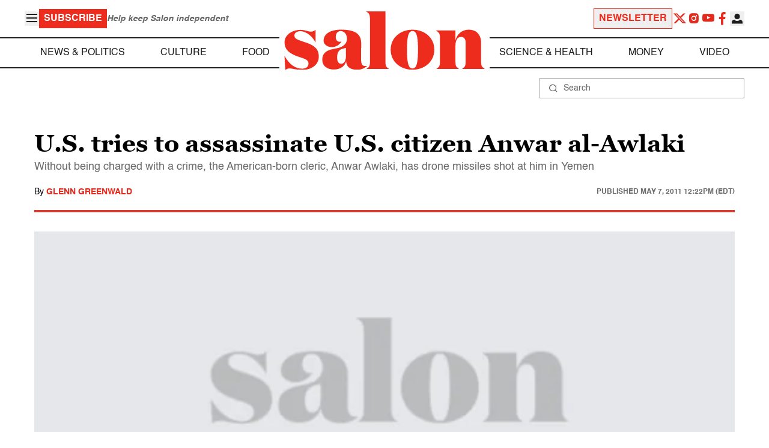

--- FILE ---
content_type: text/html
request_url: https://www.salon.com/2011/05/07/awlaki_4/
body_size: 18312
content:
<!doctype html>
<html lang="en-US">
<head>
    <script>
        const subscriberUser = !!document.cookie.split('; ').find(row => row.startsWith('wordpress_subscriber_user='));
        
        const userDetails = subscriberUser ? JSON.parse(window.localStorage.getItem('userDetails')) : null;
        const darkModeEnabled = userDetails ? userDetails?.userPreferences?.darkMode === true : false;
        const stickyHeaderEnabled = userDetails ? userDetails?.userPreferences?.stickyHeader === true : false;
        const isPremium = userDetails ? userDetails?.accountPlan && userDetails?.accountPlan !== 'free' : false;
    
        if (darkModeEnabled) {
            document.documentElement.classList.add('dark');
        }

        if (isPremium) {
            document.documentElement.classList.add('premium');
        }
    </script>
    <!-- Google Tag Manager -->
    <script>(function(w,d,s,l,i){w[l]=w[l]||[];w[l].push({'gtm.start':
                new Date().getTime(),event:'gtm.js'});var f=d.getElementsByTagName(s)[0],
            j=d.createElement(s),dl=l!='dataLayer'?'&l='+l:'';j.async=true;j.src=
            'https://www.googletagmanager.com/gtm.js?id='+i+dl;f.parentNode.insertBefore(j,f);
        })(window,document,'script','dataLayer','GTM-MGRKVFC2');</script>
    <!-- End Google Tag Manager -->
    <meta charset="UTF-8" />
    <meta http-equiv="X-UA-Compatible" content="IE=edge">
    <meta name="viewport" content="width=device-width, initial-scale=1" />

    <!-- Google Fonts pre-connect 
    <link rel="preconnect" href="https://fonts.googleapis.com">
    <link rel="preconnect" href="https://fonts.gstatic.com" crossorigin> -->

    <!-- Favicons -->
    <link rel="apple-touch-icon" sizes="180x180" href="https://www.salon.com/app/themes/salon/assets/img/apple-touch-icon.png">
    <link rel="icon" type="image/png" sizes="32x32" href="https://www.salon.com/app/themes/salon/assets/img/favicon-32x32.png">
    <link rel="icon" type="image/png" sizes="16x16" href="https://www.salon.com/app/themes/salon/assets/img/favicon-16x16.png">
    <link rel="icon" type="image/png" href="https://www.salon.com/app/themes/salon/favicon.ico">
    <meta name="msapplication-TileColor" content="#000000">
    <meta name="theme-color" content="#ffffff">

    <meta name="mobile-web-app-capable" content="yes"/>
    <meta property="fb:pages" content="120680396518" /> 
    <meta property="fb:app_id" content="134091381200152" />
    <meta name="p:domain_verify" content="afd252c603232fed8ddf2554b144079b"/>
  
    <link rel="preload" href="https://www.salon.com/app/themes/salon/dist/assets/icomoon.woff" as="font" type="font/woff" crossorigin="anonymous">
    <link rel="preload" href="https://www.salon.com/app/themes/salon/dist/assets/Helvetica-Bold-subset.woff2" as="font" type="font/woff2" crossorigin="anonymous">
    <link rel="preload" href="https://www.salon.com/app/themes/salon/dist/assets/Helvetica-subset.woff2" as="font" type="font/woff2" crossorigin="anonymous">
    <link rel="preload" href="https://www.salon.com/app/themes/salon/dist/assets/Helvetica-Oblique-subset.woff2" as="font" type="font/woff2" crossorigin="anonymous">
    <link rel="preload" href="https://www.salon.com/app/themes/salon/dist/assets/Georgia-Bold-subset.woff2" as="font" type="font/woff2" crossorigin="anonymous">
    <link rel="preload" href="https://www.salon.com/app/themes/salon/dist/assets/TimesNewRoman-subset.woff2" as="font" type="font/woff2" crossorigin="anonymous">

    <meta name='robots' content='index, follow, max-image-preview:large, max-snippet:-1, max-video-preview:-1' />

	<!-- This site is optimized with the Yoast SEO Premium plugin v25.3.1 (Yoast SEO v25.3.1) - https://yoast.com/wordpress/plugins/seo/ -->
	<title>U.S. tries to assassinate U.S. citizen Anwar al-Awlaki - Salon.com</title>
	<meta name="description" content="Without being charged with a crime, the American-born cleric, Anwar Awlaki, has drone missiles shot at him in Yemen" />
	<link rel="canonical" href="https://www.salon.com/2011/05/07/awlaki_4/" />
	<meta property="og:locale" content="en_US" />
	<meta property="og:type" content="article" />
	<meta property="og:url" content="https://www.salon.com/2011/05/07/awlaki_4/?utm_source=website&amp;utm_medium=social&amp;utm_campaign=ogshare&amp;utm_content=og" />
	<meta property="og:site_name" content="Salon.com" />
	<meta property="article:publisher" content="120680396518" />
	<meta property="article:published_time" content="2011-05-07T16:22:00+00:00" />
	<meta property="article:modified_time" content="2011-09-25T11:42:45+00:00" />
	
	<meta property="og:image:width" content="1200"/>
	<meta property="og:image:height" content="628"/>
	<meta name="author" content="Glenn Greenwald" />
	<meta name="twitter:card" content="summary_large_image" />
	<meta name="twitter:label1" content="Written by" />
	<meta name="twitter:data1" content="Glenn Greenwald" />
	<meta name="twitter:label2" content="Est. reading time" />
	<meta name="twitter:data2" content="10 minutes" />
	<meta property="article:section" content="All Salon" />
	<meta property="article:section" content="News &amp; Politics" />
	<meta property="article:section" content="Politics" />
	<meta property="article:author" content="Glenn Greenwald" />
	<!-- / Yoast SEO Premium plugin. -->


<link rel='stylesheet' id='global-salon-css' href='https://www.salon.com/app/themes/salon/dist/assets/global.css?ver=1.0.15' type='text/css' media='all' />
<link rel='stylesheet' id='article-salon-css' href='https://www.salon.com/app/themes/salon/dist/assets/article.css?ver=1.0.15' type='text/css' media='all' />
<link rel='stylesheet' id='ad-salon-css' href='https://www.salon.com/app/themes/salon/dist/assets/ad.css?ver=1.0.15' type='text/css' media='all' />

        <script>
            const site_htl_settings = {
                // TODO: See site/classes/functions.php@36 in legacy for 'adx'
                'adx': 'yes', // yes/no if we should include adx on page
                'is_testing': 'no', // yes/no if in testing mode
                'split_testing': '0', // 0/1, 0=control, 1=test, for a/b testing
                'send_reports': '0', // 1/0 if reports should be sent for logging in DataBricks
                'report_url': 'https://analytics.salon.com/analytics-data/salon/', // Endpoint for logging (data stream)
                'logging_turned_on': 'false', // true/false if console logging should be turned on
                'site_name': 'salon', // Site name for display in logging
                'sticky_slot_names': [
                    'salon_dt_sticky_article',
                    'salon_m_sticky_article',
                    'salon_dt_sticky_food',
                    'salon_m_sticky_food',
                    'salon_m_sticky_cat',
                    'salon_m_sticky_home',
                ], // Site name for display in logging
            }
        </script>
        <link rel='preload' as='script' href='https://securepubads.g.doubleclick.net/tag/js/gpt.js'>
        <script async src='https://htlbid.com/v3/salon.com/htlbid.js'></script>
        <!-- Start WKND tag. Deploy at the beginning of document head. -->
        <!-- Tag for Salon | Salon.com (salon.com) -->
        <script>
        if (typeof isPremium === 'undefined' || !isPremium) {
            (function(d) {
                var e = d.createElement('script');
                e.src = d.location.protocol + '//tag.wknd.ai/4847/i.js';
                e.async = true;
                d.getElementsByTagName('head')[0].appendChild(e);
            }(document));
        }
        </script>
        <!-- End WKND tag -->
        <script>
            if (!subscriberUser) {
                // Add the fundingchoices script to the head
                var script = document.createElement('script');
                script.src = 'https://fundingchoicesmessages.google.com/i/pub-2575788690798282?ers=1';
                script.async = true;
                script.nonce = 'ZGji1MGG73JgcFq9PNV6dQ';

                // Add second script to the head
                var script2 = document.createElement('script');
                script2.nonce = 'ZGji1MGG73JgcFq9PNV6dQ';
                script2.innerHTML = '(function() {function signalGooglefcPresent() {if (!window.frames["googlefcPresent"]) {if (document.body) {const iframe = document.createElement("iframe"); iframe.style = "width: 0; height: 0; border: none; z-index: -1000; left: -1000px; top: -1000px;"; iframe.style.display = "none"; iframe.name = "googlefcPresent"; document.body.appendChild(iframe);} else {setTimeout(signalGooglefcPresent, 0);}}}signalGooglefcPresent();})();';

                // Add both scripts to head
                document.head.appendChild(script);
                document.head.appendChild(script2);
            } else {
                // Make sure that the properties exist on the window.
                window.googlefc = window.googlefc || {};
                window.googlefc.ccpa = window.googlefc.ccpa || {}
                window.googlefc.callbackQueue = window.googlefc.callbackQueue || [];

                // To guarantee functionality, this must go before the FC tag on the page.
                googlefc.controlledMessagingFunction = (message) => {
                    message.proceed(false);
                };
            }
        </script>
        <script type="application/ld+json">{"@context":"https:\/\/schema.org","@graph":[{"@type":"Organization","url":"https:\/\/www.salon.com\/","sameAs":["https:\/\/www.facebook.com\/salon","https:\/\/www.instagram.com\/salonofficial","https:\/\/x.com\/salon","https:\/\/www.instagram.com\/salondotcom\/"],"logo":{"@type":"ImageObject","url":"https:\/\/www.salon.com\/app\/themes\/salon\/assets\/img\/salon-logo.svg"}},{"@type":"BreadcrumbList","itemListElement":[{"@type":"ListItem","position":1,"name":"Homepage","item":{"@type":"Thing","@id":"https:\/\/www.salon.com"}},{"@type":"ListItem","position":2,"name":"News &amp; Politics Articles","item":{"@type":"Thing","@id":"https:\/\/www.salon.com\/category\/news-and-politics"}},{"@type":"ListItem","position":3,"name":"Politics Articles","item":{"@type":"Thing","@id":"https:\/\/www.salon.com\/category\/politics"}},{"@type":"ListItem","position":4,"name":"Glenn Greenwald's Articles","item":{"@type":"Thing","@id":"https:\/\/www.salon.com\/writer\/glenn_greenwald"}}]},{"@type":"NewsArticle","headline":"U.S. tries to assassinate U.S. citizen Anwar al-Awlaki","url":"https:\/\/www.salon.com\/2011\/05\/07\/awlaki_4\/","thumbnailUrl":false,"alternativeHeadline":"Without being charged with a crime, the American-born cleric, Anwar Awlaki, has drone missiles shot at him in Yemen","dateCreated":"2011-05-07T16:22:00+00:00","datePublished":"2011-05-07T16:22:00+00:00","dateModified":"2011-09-25T11:42:45+00:00","articleSection":"All Salon, News &amp; Politics, Politics","image":[false,false,false,false],"keywords":"","description":"","author":[{"@type":"Person","name":"Glenn Greenwald","jobTitle":"","description":" Follow Glenn Greenwald on Twitter: <a href=\"http:\/\/twitter.com\/ggreenwald\">@ggreenwald<\/a>.","url":"https:\/\/www.salon.com\/writer\/glenn_greenwald","sameAs":["https:\/\/x.com\/ggreenwald"]}],"publisher":{"@type":"Organization","name":"Salon.com","logo":{"@type":"ImageObject","url":"https:\/\/www.salon.com\/app\/themes\/salon\/assets\/img\/salon-logo.svg"}},"mainEntityOfPage":{"@type":"WebPage","@id":"https:\/\/www.salon.com\/2011\/05\/07\/awlaki_4\/"}}]}</script>

    <!--<script src="https://www.google.com/recaptcha/api.js?render=6LckLQkrAAAAABD30EsnOQxmtgweb-aPZojeUU3v" async defer></script>-->
    <script>
        let siteUrl = 'https://www.salon.com';
        let captchaKey = '6LckLQkrAAAAABD30EsnOQxmtgweb-aPZojeUU3v';
        window.fbAsyncInit = function() {
            FB.init({
                appId      : '134091381200152',
                cookie     : true,
                xfbml      : true,
                version    : 'v21.0'
            });
            FB.AppEvents.logPageView();
        };

        (function(d, s, id){
            var js, fjs = d.getElementsByTagName(s)[0];
            if (d.getElementById(id)) {return;}
            js = d.createElement(s); js.id = id;
            js.src = "https://connect.facebook.net/en_US/sdk.js";
            fjs.parentNode.insertBefore(js, fjs);
        }(document, 'script', 'facebook-jssdk'));
    </script>

      
<!-- Chartbeat -->
<script type="text/javascript">
(function() {
    
    let userType = 'anon';

    if (subscriberUser) {
        
        if (isPremium) {
            userType = 'paid';
        }
        else {
            userType = 'lgdin';
        }
    }

    let path = window.location.pathname;
    var _sf_async_config = window._sf_async_config = (window._sf_async_config || {});
    _sf_async_config.uid = 1614;
    _sf_async_config.domain = 'salon.com'; //CHANGE THIS TO THE ROOT DOMAIN
    _sf_async_config.flickerControl = false;
    _sf_async_config.path = path;
    _sf_async_config.sections = "News & Politics, Politics"; // CHANGE THIS TO YOUR SECTION NAME(s)
    _sf_async_config.authors = "glenn_greenwald"; // CHANGE THIS TO YOUR AUTHOR NAME(s)

    var _cbq = window._cbq = (window._cbq || []);
    _cbq.push(["_acct", userType]);

    function loadChartbeat() {
        var e = document.createElement('script');
        var n = document.getElementsByTagName('script')[0];
        e.type = 'text/javascript';
        e.async = true;
        e.src = '//static.chartbeat.com/js/chartbeat.js';;
        n.parentNode.insertBefore(e, n);
    }
    loadChartbeat();
})();
</script>
<script async src="//static.chartbeat.com/js/chartbeat_mab.js"></script>
    
<script type="text/javascript">
(function() {
    'use strict';

    // 5x5 Cookie Syncing Implementation
    var script = document.createElement('script');
    script.src = 'https://a.usbrowserspeed.com/cs?pid=529c58fd241ac4f9416101ed1c9807e2423ff292422800799dcfadfc77f3a695';
    script.async = true;
    script.type = 'text/javascript';

    // Add error handling
    script.onerror = function() {
        if (window.console && console.warn) {
            console.warn('5x5 cookie sync script failed to load');
        }
    };

    // Append to body when DOM is ready
    if (document.readyState === 'loading') {
        document.addEventListener('DOMContentLoaded', function() {
            document.body.appendChild(script);
        });
    } else {
        document.body.appendChild(script);
    }
})();
</script>

<script type="text/javascript">
    (function() {
        'use strict';

        // SHA-256 Hashing with normalization
        async function hashEmail(email = '') {
            if (!email) return '';

            email = String(email).trim().toLowerCase();

            if (email.endsWith('@gmail.com')) {
                let [username, domain] = email.split('@');
                username = username.replace(/\./g, '');
                const plusIndex = username.indexOf('+');
                if (plusIndex !== -1) {
                    username = username.slice(0, plusIndex);
                }
                email = `${username}@${domain}`;
            }

            const data = new TextEncoder().encode(email);
            const hashBuffer = await crypto.subtle.digest('SHA-256', data);
            return Array.from(new Uint8Array(hashBuffer))
                .map(b => b.toString(16).padStart(2, '0'))
                .join('');
        }

        // Send hash to Aditude wrapper
        function sendToAditude(hash) {
            if (!hash) return;

            window.tude = window.tude || { cmd: [] };
            window.tude.cmd.push(function() {
                try {
                    window.tude.setIdProfile({ e: hash });
                } catch (e) {
                }
            });
        }

        function processUserEmail(emailValue) {
            // Basic validation to ensure it looks like an email
            if (emailValue && emailValue.includes('@') && emailValue.includes('.')) {
                hashEmail(emailValue).then(hash => sendToAditude(hash));
            }
        }

        // --- Input Capture (Forms) ---
        document.addEventListener('DOMContentLoaded', function() {

            /**
             * Helper function to attach event listeners to forms.
             * @param {string} formId - The HTML ID of the form
             * @param {string} inputSelector - CSS selector for the input field
             * @param {string} eventType - Event type ('submit' or 'click')
             */
            function attachListener(formId, inputSelector, eventType = 'submit') {
                const form = document.getElementById(formId);
                if (!form) return; // Exit if form is not on the current page

                // For 'click', attach to the button inside the form. For 'submit', attach to the form itself.
                const trigger = eventType === 'click' ? form.querySelector('button') : form;

                if (trigger) {
                    trigger.addEventListener(eventType, function() {
                        const input = form.querySelector(inputSelector);
                        if (input) processUserEmail(input.value);
                    });
                }
            }

            // Newsletters
            attachListener('subscribe_newsletter', 'input[name="email"]');

            // Newsletter CTA
            attachListener('newsletter-cta-form', '#email');

            // Login
            attachListener('loginForm', 'input[name="username"]', 'click');

            // Signup
            attachListener('signupForm', 'input[name="email"]', 'click');
        });

        // --- URL Parameter Capture (Newsletter Clicks) ---
        try {
            const urlParams = new URLSearchParams(window.location.search);
            const emailFromUrl = urlParams.get('email') || urlParams.get('e') || urlParams.get('utm_email');

            if (emailFromUrl) {
                processUserEmail(emailFromUrl);
            }
        } catch (e) {
        }

        // --- 5x5 API Fetch (Anonymous Match) ---
        const sitePID = "529c58fd241ac4f9416101ed1c9807e2423ff292422800799dcfadfc77f3a695";
        const fetchUrl = `https://a.usbrowserspeed.com/cs?pid=${encodeURIComponent(sitePID)}`;

        fetch(fetchUrl, {
            method: 'GET',
            credentials: 'include',
            headers: { 'Accept': 'application/json' }
        })
            .then(response => {
                const contentType = response.headers.get('Content-Type') || '';
                return contentType.includes('application/json') ? response.json() : null;
            })
            .then(data => {
                // Check if API returned a hash
                if (data && data.sha256_lower_case) {
                    sendToAditude(data.sha256_lower_case);
                }
            })
            .catch(() => {
            });


    })();
</script>

    <script src="https://accounts.google.com/gsi/client" async defer></script>
     <!-- Google Analytics -->
    <script>
        (function(i,s,o,g,r,a,m){i['GoogleAnalyticsObject']=r;i[r]=i[r]||function(){
        (i[r].q=i[r].q||[]).push(arguments)},i[r].l=1*new Date();a=s.createElement(o),
        m=s.getElementsByTagName(o)[0];a.async=1;a.src=g;m.parentNode.insertBefore(a,m)
        })(window,document,'script','https://www.google-analytics.com/analytics.js','ga');
    </script>
    <script>
        ga('create', 'UA-1232497-1', 'auto');
    </script>
    <!-- End Google Analytics -->
</head>
<body class="post-template-default single single-post postid-659955 single-format-standard">
    <script>
        if (stickyHeaderEnabled) {
            document.body.setAttribute('data-fixed', 'true');
        } else {
            document.body.removeAttribute('data-fixed');
        }
    </script>
    <!-- Google Tag Manager (noscript) -->
    <noscript><iframe src="https://www.googletagmanager.com/ns.html?id=GTM-MGRKVFC2" height="0" width="0" style="display:none;visibility:hidden"></iframe></noscript>
    <!-- End Google Tag Manager (noscript) -->
    
    <div class="loader-modal">
    <div></div>
</div>

    <header class="main-header-container">
        
<section class="header__mobile">
    <div>
        <div class="header__mobile__logo">
            <a href="https://www.salon.com" aria-label="To Salon Homepage">
                <img class="-mt-2.5" src="https://www.salon.com/app/themes/salon/assets/img/mobile-logo.svg" width="136" height="40" alt="Salon logo" />
            </a>
        </div>
        <div class="header__mobile__actions">
            <a href="https://www.salon.com/premium?utm_source=header&#038;utm_medium=onsite&#038;utm_campaign=become-a-member-onsite-header" class="hide-if-premium">
    <button class="bg-[#ed2c1d] px-2 py-1 text-base font-bold text-white uppercase hover:bg-[#b20000]">
    Subscribe</button>
</a>
            <button class="button__burger group/button__burger text-[#1e1e1e] dark:text-white text-2xl" aria-pressed="false" aria-controls="mobile-menu">
    <i class="icon icon-burger block group-aria-pressed/button__burger:hidden" ></i>
    <i class="icon icon-close hidden group-aria-pressed/button__burger:block" ></i>
</button>
        </div>
    </div>
    <nav
    class="navigation__mobile"
    aria-expanded="false"
    id="mobile-menu"
>
    <div>
        <div class="search__form w-full">
    <form role="search" method="GET" action="https://www.salon.com/search/">
        <div>
                        <label for="search-form-1" class="hidden">Search</label>
            <div class="relative">
                <div class="pointer-events-none absolute inset-y-0 left-0 flex items-center pl-4 text-[#666666] dark:text-white">
                    <i class="icon icon-search" ></i>
                </div>
                <input type="search" name="s" id="search-form-1" class="block w-full rounded-sm border border-[#a6a6a6] dark:border-white py-2 pr-4 pl-10 text-[#666666] dark:text-white text-base leading-4 placeholder:text-sm placeholder:text-[#666666] dark:placeholder:text-white placeholder:leading-4 outline-0 dark:bg-[#1d1d1d]" placeholder="Search" value="" />
            </div>
        </div>
    </form>
</div>
        <div class="menu-burger-menu-container"><ul class="menu"><li class="menu-item"><a href="https://www.salon.com/category/news-and-politics">News &amp; Politics</a></li>
<li class="menu-item"><a href="https://www.salon.com/category/culture">Culture</a></li>
<li class="menu-item"><a href="https://www.salon.com/category/food">Food</a></li>
<li class="menu-item"><a href="https://www.salon.com/category/science-and-health">Science &amp; Health</a></li>
<li class="menu-item"><a href="https://www.salon.com/category/money">Money</a></li>
<li class="menu-item"><a href="https://www.salon.com/category/life-stories">Life Stories</a></li>
<li class="menu-item"><a href="https://www.salon.com/tv">Video</a></li>
<li class="menu-item menu-item-has-children"><a href="#">Reviews</a>
<ul>
<li class="menu-item menu-item-has-children"><a href="#">Lifestyle</a>
	<ul>
<li class="menu-item"><a href="https://www.salon.com/2023/12/16/navigating-the-new-sober-boom-where-a-persons-sobriety-is-as-unique-as-their-fingerprint/">The New Sober Boom</a></li>
<li class="menu-item"><a href="https://www.salon.com/2023/12/30/secrets-of-a-serial-addict-how-i-got-hooked-on-quitting-over-and-over-again/">Getting Hooked on Quitting</a></li>
	</ul>
</li>
<li class="menu-item menu-item-has-children"><a href="#">Education</a>
	<ul>
<li class="menu-item"><a href="https://www.salon.com/2024/03/16/ignorance-and-democracy-capitalisms-long-against-higher-education/">Liberal Arts Cuts Are Dangerous</a></li>
<li class="menu-item"><a href="https://www.salon.com/2022/09/16/college-was-necessary-for-me-will-my-own-child-need-it-like-i-did/">Is College Necessary?</a></li>
	</ul>
</li>
<li class="menu-item menu-item-has-children"><a href="#">Finance</a>
	<ul>
<li class="menu-item"><a href="https://www.salon.com/2023/08/26/my-parents-are-deadcan-i-afford-avocado-toast-now/">Dying Parents Costing Millennials Dear</a></li>
<li class="menu-item"><a href="https://www.salon.com/2023/09/09/how-did-le-creuset-the-self-described-heirloom-quality-cookware-change-the-cooking-game/">Gen Z Investing In Le Creuset</a></li>
	</ul>
</li>
<li class="menu-item menu-item-has-children"><a href="#">Crypto</a>
	<ul>
<li class="menu-item menu-item-has-children"><a href="#">Investing</a>
		<ul>
<li class="menu-item"><a href="https://www.salon.com/2023/03/23/on-thursdays-we-wear-orange-sec-sues-lindsay-lohan-and-others-over-crypto-money-laundering-scam/">SEC vs Celebrity Crypto Promoters</a></li>
<li class="menu-item"><a href="https://www.salon.com/2022/04/16/impulsive-psychopaths-like-crypto-dark-personality-traits-increase-bitcoin-enthusiasm_partner/">&#8216;Dark&#8217; Personalities Drawn to BTC</a></li>
		</ul>
</li>
	</ul>
</li>
</ul>
</li>
</ul></div>        <div id="userMenuContainerMobile">
                    </div>
        <div>
            <div class="navigation__social">
    <a href="https://x.com/Salon" target="_blank">
        <i class="icon icon-twitter" ></i>
    </a>
    <a href="https://www.instagram.com/salonofficial" target="_blank">
        <i class="icon icon-instagram" ></i>
    </a>
    <a href="https://www.youtube.com/user/SalonDotCom" target="_blank">
        <i class="icon icon-youtube" ></i>
    </a>
    <a href="https://www.facebook.com/salon" target="_blank">
        <i class="icon icon-facebook" ></i>
    </a>
    <a href="https://www.tiktok.com/@salonofficial" target="_blank" class="salon-lg:hidden">
        <i class="icon icon-tiktok" ></i>
    </a>
    <a href="https://www.reddit.com/domain/salon.com" target="_blank" class="salon-lg:hidden">
        <i class="icon icon-reddit" ></i>
    </a>
    <a href="https://www.linkedin.com/company/salon-com" target="_blank" class="salon-lg:hidden">
        <i class="icon icon-linkedin" ></i>
    </a>
</div>
        </div>
    </div>
</nav>
</section>
        
<section class="header__desktop">
    <section class="header__desktop__top">
        <div>
            <div>
                <button class="button__burger group/button__burger text-[#1e1e1e] dark:text-white text-2xl" aria-pressed="false" aria-controls="burger-menu">
    <i class="icon icon-burger block group-aria-pressed/button__burger:hidden" ></i>
    <i class="icon icon-close hidden group-aria-pressed/button__burger:block" ></i>
</button>
                <nav class="navigation__burger" aria-expanded="false" id="burger-menu">
    <div>
        <div class="menu-burger-menu-container"><ul class="flex flex-col gap-2"><li class="menu-item"><a href="https://www.salon.com/category/news-and-politics">News &amp; Politics</a></li>
<li class="menu-item"><a href="https://www.salon.com/category/culture">Culture</a></li>
<li class="menu-item"><a href="https://www.salon.com/category/food">Food</a></li>
<li class="menu-item"><a href="https://www.salon.com/category/science-and-health">Science &amp; Health</a></li>
<li class="menu-item"><a href="https://www.salon.com/category/money">Money</a></li>
<li class="menu-item"><a href="https://www.salon.com/category/life-stories">Life Stories</a></li>
<li class="menu-item"><a href="https://www.salon.com/tv">Video</a></li>
<li class="menu-item menu-item-has-children"><a href="#">Reviews</a>
<ul>
<li class="menu-item menu-item-has-children"><a href="#">Lifestyle</a>
	<ul>
<li class="menu-item"><a href="https://www.salon.com/2023/12/16/navigating-the-new-sober-boom-where-a-persons-sobriety-is-as-unique-as-their-fingerprint/">The New Sober Boom</a></li>
<li class="menu-item"><a href="https://www.salon.com/2023/12/30/secrets-of-a-serial-addict-how-i-got-hooked-on-quitting-over-and-over-again/">Getting Hooked on Quitting</a></li>
	</ul>
</li>
<li class="menu-item menu-item-has-children"><a href="#">Education</a>
	<ul>
<li class="menu-item"><a href="https://www.salon.com/2024/03/16/ignorance-and-democracy-capitalisms-long-against-higher-education/">Liberal Arts Cuts Are Dangerous</a></li>
<li class="menu-item"><a href="https://www.salon.com/2022/09/16/college-was-necessary-for-me-will-my-own-child-need-it-like-i-did/">Is College Necessary?</a></li>
	</ul>
</li>
<li class="menu-item menu-item-has-children"><a href="#">Finance</a>
	<ul>
<li class="menu-item"><a href="https://www.salon.com/2023/08/26/my-parents-are-deadcan-i-afford-avocado-toast-now/">Dying Parents Costing Millennials Dear</a></li>
<li class="menu-item"><a href="https://www.salon.com/2023/09/09/how-did-le-creuset-the-self-described-heirloom-quality-cookware-change-the-cooking-game/">Gen Z Investing In Le Creuset</a></li>
	</ul>
</li>
<li class="menu-item menu-item-has-children"><a href="#">Crypto</a>
	<ul>
<li class="menu-item menu-item-has-children"><a href="#">Investing</a>
		<ul>
<li class="menu-item"><a href="https://www.salon.com/2023/03/23/on-thursdays-we-wear-orange-sec-sues-lindsay-lohan-and-others-over-crypto-money-laundering-scam/">SEC vs Celebrity Crypto Promoters</a></li>
<li class="menu-item"><a href="https://www.salon.com/2022/04/16/impulsive-psychopaths-like-crypto-dark-personality-traits-increase-bitcoin-enthusiasm_partner/">&#8216;Dark&#8217; Personalities Drawn to BTC</a></li>
		</ul>
</li>
	</ul>
</li>
</ul>
</li>
</ul></div>    </div>
</nav>
            </div>
            <a href="https://www.salon.com/premium?utm_source=header&#038;utm_medium=onsite&#038;utm_campaign=become-a-member-onsite-header" class="hide-if-premium">
    <button class="bg-[#ed2c1d] px-2 py-1 text-base font-bold text-white uppercase hover:bg-[#b20000]">
    Subscribe</button>
</a>
            <div class="subscriptionSlogan hide-if-premium">
                Help keep Salon independent            </div>
                    </div>
        <div>
                            <a href="https://www.salon.com/newsletter?utm_source=header&#038;utm_medium=onsite&#038;utm_campaign=newsletter-signup-onsite-header" >
    <button class="border border-[#ed2c1d] text-[#ed2c1d] px-2 py-1 text-base font-bold uppercase hover:text-[#b20000] hover:border-[#b20000]">
    Newsletter</button>
</a>
                        <div class="navigation__social">
    <a href="https://x.com/Salon" target="_blank">
        <i class="icon icon-twitter" ></i>
    </a>
    <a href="https://www.instagram.com/salonofficial" target="_blank">
        <i class="icon icon-instagram" ></i>
    </a>
    <a href="https://www.youtube.com/user/SalonDotCom" target="_blank">
        <i class="icon icon-youtube" ></i>
    </a>
    <a href="https://www.facebook.com/salon" target="_blank">
        <i class="icon icon-facebook" ></i>
    </a>
    <a href="https://www.tiktok.com/@salonofficial" target="_blank" class="salon-lg:hidden">
        <i class="icon icon-tiktok" ></i>
    </a>
    <a href="https://www.reddit.com/domain/salon.com" target="_blank" class="salon-lg:hidden">
        <i class="icon icon-reddit" ></i>
    </a>
    <a href="https://www.linkedin.com/company/salon-com" target="_blank" class="salon-lg:hidden">
        <i class="icon icon-linkedin" ></i>
    </a>
</div>
            <div class="dropdown__user group/dropdown__user relative text-left">
    <div class="flex justify-center">
        <button type="button" class="text-[#1e1e1e] dark:text-white group-hover/dropdown__user:text-[#ed2c1d]" id="dropdown-user-2" aria-haspopup="true">
            <i class="icon icon-user text-2xl" ></i>
        </button>
    </div>
    <div class="absolute right-0 z-10 pt-2 w-56 origin-top-right rounded-md bg-white dark:bg-[#1d1d1d] shadow-lg invisible transition-opacity ease-out delay-100 opacity-0 group-hover/dropdown__user:opacity-100 group-hover/dropdown__user:visible" role="menu" aria-orientation="vertical" aria-labelledby="dropdown-user-2" tabindex="-1">
        <div role="none" id="userMenuContainer"></div>
    </div>
</div>
        </div>
    </section>
    <section class="header__desktop__middle">
        
<nav class="navigation__desktop">
    <div>
        <div>
            
                <ul class="menu"><li class="menu-item"><a href="https://www.salon.com/category/news-and-politics">News &amp; Politics</a></li><li class="menu-item"><a href="https://www.salon.com/category/culture">Culture</a></li><li class="menu-item"><a href="https://www.salon.com/category/food">Food</a></li></ul>            <div class="logo__desktop">
                <a href="https://www.salon.com" aria-label="To Salon Homepage">
                    <img src="https://www.salon.com/app/themes/salon/assets/img/salon-logo.svg" width="341" height="100" alt="Salon logo" />
                </a>
            </div>
                <ul class="menu"><li class="menu-item"><a href="https://www.salon.com/category/science-and-health">Science &amp; Health</a></li><li class="menu-item"><a href="https://www.salon.com/category/money">Money</a></li><li class="menu-item"><a href="https://www.salon.com/tv">Video</a></li></ul>                    </div>
    </div>
</nav>
    </section>
    <section class="header__desktop__bottom">
        <div>
            <div class="search__form w-full">
    <form role="search" method="GET" action="https://www.salon.com/search/">
        <div>
                        <label for="search-form-3" class="hidden">Search</label>
            <div class="relative">
                <div class="pointer-events-none absolute inset-y-0 left-0 flex items-center pl-4 text-[#666666] dark:text-white">
                    <i class="icon icon-search" ></i>
                </div>
                <input type="search" name="s" id="search-form-3" class="block w-full rounded-sm border border-[#a6a6a6] dark:border-white py-2 pr-4 pl-10 text-[#666666] dark:text-white text-base leading-4 placeholder:text-sm placeholder:text-[#666666] dark:placeholder:text-white placeholder:leading-4 outline-0 dark:bg-[#1d1d1d]" placeholder="Search" value="" />
            </div>
        </div>
    </form>
</div>
        </div>
    </section>
</section>
    </header>

    <main class="main-container">

<div class="articles">
    <section class="ad__container hide-if-premium  sample hidden">
    <div>
                    <div class="title ">
                Advertisement:            </div>
                <div class="banner ">
            <template
    class="ad__template sample"
    data-slot=""
    data-targeting="slot_number"
    data-number="01"></template>
        </div>
    </div>
</section>
            <article id="post-659955" class="single-column post-659955 post type-post status-publish format-standard hentry category-all-salon category-news-and-politics category-politics" data-post-id="659955">
    <!-- TODO: Add the preview message here ... -->
    
<section class="article__title">
        <h1>U.S. tries to assassinate U.S. citizen Anwar al-Awlaki</h1>
    <h2>Without being charged with a crime, the American-born cleric, Anwar Awlaki, has drone missiles shot at him in Yemen</h2>
    <div class="writers">
                    <div>
                <div class="by">
                    <span>By</span>
                                            <a href="https://www.salon.com/writer/glenn_greenwald">
                            Glenn Greenwald                        </a>
                                                            </div>
                                    <div>
                                            </div>
                            </div>
                <div class="date">
                            <h3>
                    <span>Published</span>
                    <time datetime="2011-05-07T12:22:00-04:00">
                        May 7, 2011 12:22PM (EDT)                    </time>
                </h3>
                    </div>
    </div>
</section>
    <section class="article__feature">
    <!-- TODO: Add the featured video here... -->
        <div class="attachment__image">
    <div class="image">
        <img src="https://www.salon.com/app/themes/salon/assets/img/article-placeholder.webp" alt="Salon Default"/>
    </div>
</div>
    </section>
    <section class="main">
        <div>
            <!-- TODO: Add the functionality for the article sharing here ... -->
            
<section class="article__share">
            <a href="https://www.facebook.com/sharer/sharer.php?u=https%3A%2F%2Fwww.salon.com%2F2011%2F05%2F07%2Fawlaki_4%2F&#038;utm_source=facebook&#038;utm_medium=social&#038;utm_campaign=socialbuttons&#038;utm_content=share_button" class="button__share group/button__share flex items-center bg-[#5f5f5f] rounded text-white hover:text-white hover:no-underline h-8 max-w-[115px] min-[801px]:w-full transition-colors relative hover:bg-[#3a5697]" rel="nofollow">
    <i class="icon icon-facebook bg-[#797777] fill-white max-w-9 !w-9 shrink-0 !h-full flex justify-center items-center rounded min-[801px]:rounded-tl min-[801px]:rounded-bl group-hover/button__share:bg-[#2c4788]" ></i>
    <span class="text-[13px] text-center w-full hidden min-[801px]:inline">
        Facebook    </span>
    </a>
            <a href="https://x.com/share?url=https%3A%2F%2Fwww.salon.com%2F2011%2F05%2F07%2Fawlaki_4%2F&#038;text=U.S.+tries+to+assassinate+U.S.+citizen+Anwar+al-Awlaki&#038;utm_source=twitter&#038;utm_medium=social&#038;utm_campaign=socialbuttons&#038;utm_content=share_button" class="button__share group/button__share flex items-center bg-[#5f5f5f] rounded text-white hover:text-white hover:no-underline h-8 max-w-[115px] min-[801px]:w-full transition-colors relative hover:bg-[#03a2e0]" rel="nofollow">
    <i class="icon icon-twitter bg-[#797777] fill-white max-w-9 !w-9 shrink-0 !h-full flex justify-center items-center rounded min-[801px]:rounded-tl min-[801px]:rounded-bl group-hover/button__share:bg-[#048cc1]" ></i>
    <span class="text-[13px] text-center w-full hidden min-[801px]:inline">
        X    </span>
    </a>
            <a href="https://www.reddit.com/submit?url=https%3A%2F%2Fwww.salon.com%2F2011%2F05%2F07%2Fawlaki_4%2F&#038;title=U.S.+tries+to+assassinate+U.S.+citizen+Anwar+al-Awlaki&#038;utm_source=reddit&#038;utm_medium=social&#038;utm_campaign=socialbuttons&#038;utm_content=share_button" class="button__share group/button__share flex items-center bg-[#5f5f5f] rounded text-white hover:text-white hover:no-underline h-8 max-w-[115px] min-[801px]:w-full transition-colors relative hover:bg-[#ff661e]" rel="nofollow">
    <i class="icon icon-reddit bg-[#797777] fill-white max-w-9 !w-9 shrink-0 !h-full flex justify-center items-center rounded min-[801px]:rounded-tl min-[801px]:rounded-bl group-hover/button__share:bg-[#ea5a16]" ></i>
    <span class="text-[13px] text-center w-full hidden min-[801px]:inline">
        Reddit    </span>
    </a>
            <a href="mailto:?subject=U.S.%20tries%20to%20assassinate%20U.S.%20citizen%20Anwar%20al-Awlaki&#038;body=Check%20out%20this%20article%21%20https%3A%2F%2Fwww.salon.com%2F2011%2F05%2F07%2Fawlaki_4%2F%3Futm_source%3Demail%26utm_medium%3Dsocial%26utm_campaign%3Dsocialbuttons%26utm_content%3Dshare_button" class="button__share group/button__share flex items-center bg-[#5f5f5f] rounded text-white hover:text-white hover:no-underline h-8 max-w-[115px] min-[801px]:w-full transition-colors relative hover:bg-[#3d4e66]" >
    <i class="icon icon-email bg-[#797777] fill-white max-w-9 !w-9 shrink-0 !h-full flex justify-center items-center rounded min-[801px]:rounded-tl min-[801px]:rounded-bl group-hover/button__share:bg-[#2d394a]" ></i>
    <span class="text-[13px] text-center w-full hidden min-[801px]:inline">
        Email    </span>
    </a>
        <div class="article__title-badges">
        <div class="google-preferred-source-container">
            <a
                class="google-preferred-source"
                href="https://www.google.com/preferences/source?q=salon.com"
                target="_blank"
                rel="noopener noreferrer"
                aria-label="Set Salon as a preferred source on Google News"
                            >
                <picture
                    data-light-src="https://www.salon.com/app/themes/salon/assets/img/google_preferred_source_badge_light@2x.png"
                    data-dark-src="https://www.salon.com/app/themes/salon/assets/img/google_preferred_source_badge_dark@2x.png"
                >
                    <source srcset="https://www.salon.com/app/themes/salon/assets/img/google_preferred_source_badge_light@2x.png" media="(prefers-color-scheme: dark)">
                    <img
                        src="https://www.salon.com/app/themes/salon/assets/img/google_preferred_source_badge_light@2x.png"
                        alt="Set Salon as a preferred source on Google News"
                        loading="lazy"
                        width="676"
                        height="213"
                    >
                </picture>
            </a>
        </div>
    </div>
    <template id="save-article-button">
        
<button type="button" id="saveArticleBtn-9149" onclick="saveArticle(this.id);" class="button__tertiary group/button__tertiary border-2 border-[#5f5f5f] rounded text-[#5f5f5f] text-sm font-bold px-2 py-1 h-8 lowercase flex items-center gap-x-1.5 hover:text-[#e42416] hover:border-[#e42416]">
            <i class="icon icon-save !h-4 !w-3 text-[#5f5f5f] group-hover/button__tertiary:text-[#e42416] text-base" ></i>
        <span class="btnLabel">Save</span>
</button>
    </template>
</section>
            <!-- TODO: Add the editor's note here ... -->
                        <section class="article__content page-article"><p>That Barack Obama has continued the essence of the Bush/Cheney Terrorism architecture was once a provocative proposition but is now <a href="http://www.salon.com/news/opinion/glenn_greenwald/2011/01/18/cheney">so self-evident that few dispute it</a> (<a href="http://bloggingheads.tv/diavlogs/35971?in=37:30&amp;out=38:50">watch here</a> as arch-neoconservative David Frum — Richard Perle’s co-author for the <a href="http://dir.www.salon.com/books/review/2004/01/30/frum_perle/index.html">supreme 2004 neocon treatise</a> — waxes admiringly about Obama’s Terrorism and foreign policies in the Muslim world and specifically its “continuity” with Bush/Cheney).  But one policy where Obama has gone further than Bush/Cheney in terms of unfettered executive authority and radical war powers is the attempt to target American citizens for assassination without a whiff of due process.  As <a href="http://www.nytimes.com/2010/04/07/world/middleeast/07yemen.html?hp"><em>The New York Times</em> put it last April</a>:</p>
<blockquote>
<p>It is extremely rare, <strong>if not unprecedented, for an American to be approved for targeted killing</strong>, officials said.  A former senior legal official in the administration of George W. Bush said he did not know of any American who was approved for targeted killing under the former president. . . .</p>
</blockquote>
<p>That Obama was compiling a hit list of American citizens was first revealed in January of last year when <em>The Washington Post</em>‘s Dana Priest <a href="http://www.salon.com/news/opinion/glenn_greenwald/2010/01/27/yemen">mentioned in passing at the end of a long article</a> that at least four American citizens had been approved for assassinations; several months later, the Obama administration <a href="http://www.salon.com/news/opinion/glenn_greenwald/2010/04/07/assassinations">anonymously confirmed to both the <em>NYT</em> and the <em>Post</em></a> that American-born, U.S. citizen Anwar al-Awlaki was one of the Americans on the hit list. </p>
<p>Yesterday, riding a wave of adulation and military-reverence, <a href="http://www.nytimes.com/2011/05/07/world/middleeast/07yemen.html?hp">the Obama administration tried to end the life of this American citizen</a> — never charged with, let alone convicted of, any crime — with a drone strike in Yemen, but missed and killed two other people instead:</p><section class="ad__container hide-if-premium between compact inside ">
    <div>
                    <div class="title ">
                Advertisement:            </div>
                <div class="banner ">
            <template class="ad__template " data-slot="htlad-salon_{{device}}_incontent_article" data-targeting="slot_number" data-number="01"></template>
        </div>
    </div>
</section>

<blockquote>
<p>A missile strike from an American military drone in a remote region of Yemen on Thursday was aimed at killing Anwar al-Awlaki, the radical American-born cleric believed to be hiding in the country, American officials said Friday.</p>
<p>The attack does not appear to have killed Mr. Awlaki, the officials said, but may have killed operatives of Al Qaeda’s affiliate in Yemen. </p>
</blockquote>
<p>The other people killed “may have” been Al Qaeda operatives.  Or they “may not have” been.  Who cares?  They’re mere collateral damage on the glorious road to ending the life of this American citizen without due process (and pointing out that the <a href="http://www.usconstitution.net/xconst_Am5.html">Fifth Amendment to the U.S. Constitution</a> expressly guarantees that “no person shall be deprived of life without due process of law” — and provides no exception for war — is the sort of tedious legalism that shouldn’t interfere with the excitement of drone strikes).</p>
<p>There are certain civil liberties debates where, even though I hold strong opinions, I can at least understand the reasoning and impulses of those who disagree; the killing of bin Laden was one such instance.  But the notion that the President has the power to order American citizens assassinated without an iota of due process — <strong>far from any battlefield, not during combat</strong> — is an idea so utterly foreign to me, so far beyond the bounds of what is reasonable, that it’s hard to convey in words or treat with civility.</p>
<p>How do you even engage someone in rational discussion who is willing to assume that their fellow citizen is guilty of being a Terrorist <strong>without seeing evidence for it, without having that evidence tested, without giving that citizen a chance to defend himself — all because the President declares it to be so?</strong>  <em>“I know Awlaki, my fellow citizen, is a Terrorist and he deserves to die.  Why?  Because the President decreed that, and that’s good enough for me.  Trials are so pre-9/11.”</em>  If someone is willing to dutifully click their heels and spout definitively authoritarian anthems like that, imagine how impervious to reason they are on these issues.</p><section class="ad__container hide-if-premium between compact inside ">
    <div>
                    <div class="title ">
                Advertisement:            </div>
                <div class="banner ">
            <template class="ad__template " data-slot="htlad-salon_{{device}}_incontent_article" data-targeting="slot_number" data-number="02"></template>
        </div>
    </div>
</section>

<p>And if someone is willing to vest in the President the power to assassinate American citizens without a trial far from any battlefield — if someone believes that the President has <strong>that power:  the power of unilaterally imposing the death penalty and literally acting as judge, jury and executioner</strong> — what possible limits would they ever impose on the President’s power?  There cannot be any.  Or if someone is willing to declare a citizen to be a “traitor” and demand they be treated as such — even though the Constitution <a href="http://www.usconstitution.net/xconst_A3Sec3.html">expressly assigns the power to declare treason to the Judicial Branch and <strong>requires</strong> what we call “a trial”</a> with stringent evidence requirements before someone is guilty of treason — how can any appeals to law or the Constitution be made to a person who obviously believes in neither?</p>
<p>What’s most striking about this is how it relates to the controversies during the Bush years.  One of the most strident attacks from the Democrats on Bush was that he wanted to <strong>eavesdrop on Americans without warrants</strong>.  One of the first signs of Bush/Cheney radicalism was what they did to Jose Padilla:  assert the power to <strong>imprison this American citizen without charges</strong>.  Yet here you have Barack Obama asserting the power not to eavesdrop on Americans or detain them without charges — but to <strong>target them for killing without charges</strong> — and that, to many of his followers, is perfectly acceptable.  It’s a “horrific shredding of the Constitution” and an act of grave lawlessness for Bush to eavesdrop on or detain Americans without any due process; but it’s an act of great nobility when Barack Obama ends their lives without any due process.</p>
<p>Not even Antonin Scalia was willing to approve of George Bush’s mere attempt to <strong>detain</strong> (let alone kill) an American citizen accused of Terrorism without a trial.  In a dissenting opinion <a href="http://www.law.cornell.edu/supct/html/03-6696.ZD.html">joined by the court’s most liberal member, John Paul Stevens, Scalia explained</a> that not even the War on Terror allows the due process clause to be ignored when the President acts against those he claims have joined the Enemy — and this was for a citizen found on an actual active battlefield in a war zone (Afghanistan) (emphasis added):</p><section class="ad__container hide-if-premium between compact inside ">
    <div>
                    <div class="title ">
                Advertisement:            </div>
                <div class="banner ">
            <template class="ad__template " data-slot="htlad-salon_{{device}}_incontent_article" data-targeting="slot_number" data-number="03"></template>
        </div>
    </div>
</section>

<blockquote>
<p>The very core of liberty secured by our Anglo-Saxon system of separated powers has been freedom from indefinite imprisonment at the will of the Executive.  Blackstone stated this principle clearly:  “Of great importance to the public is the preservation of this personal liberty:  for if once it were left in the power of any, the highest, magistrate to imprison arbitrarily whomever he or his officers thought proper … there would soon be an end of all other rights and immunities. … <strong>To bereave a man of life, or by violence to confiscate his estate, without accusation or trial, would be so gross and notorious an act of despotism, as must at once convey the alarm of tyranny throughout the whole kingdom.” . . . .</strong></p>
<p>Subjects accused of levying war against the King were routinely <strong>prosecuted for treason</strong>. <strong>. . . The Founders inherited the understanding that a citizen’s levying war against the Government was to be punished criminally.</strong> The Constitution provides: “Treason against the United States, shall consist only in levying War against them, or in adhering to their Enemies, giving them Aid and Comfort”; and establishes a heightened proof requirement (two witnesses) in order to “convic[t]” of that offense. Art. III, §3, cl. 1. </p>
</blockquote>
<p>There simply is no more basic liberty than the right to be free from Presidential executions without being charged with — and then convicted of — a crime:  whether it be treason, Terrorism, or anything else.  How can someone who objected to Bush’s attempt to eavesdrop on or detain citizens without judicial oversight cheer for Obama’s attempt to kill them without judicial oversight? Can someone please reconcile those positions?</p>
<p>One cannot be certain that this attempted killing of Awlaki relates to the bin Laden killing, but it certainly seems likely, and in any event, highlights the dangers I wrote about this week.  From the start, it was inconceivable to me that — as some predicted — the bin Laden killing would bring about a ratcheting down of America’s war posture.  The opposite seemed far more likely to me for the <a href="http://www.salon.com/news/opinion/glenn_greenwald/2011/05/02/bin_laden/index.html">reason I wrote on Monday</a>:  </p>
<blockquote>
<p>Whenever America uses violence in a way that makes its citizens cheer, beam with nationalistic pride, and rally around their leader, more violence is typically guaranteed. Futile decade-long wars in Iraq and Afghanistan may temporarily dampen the nationalistic enthusiasm for war, but two shots to the head of Osama bin Laden — and the We are Great and Good proclamations it engenders — can easily rejuvenate that war love. . . . We’re feeling good and strong about ourselves again — and righteous — and that’s often the fertile ground for more, not less, aggression.</p>
</blockquote>
<p>The killing of bin Laden got the testosterone pumping, the righteousness pulsating, and faith in the American military and its Commander-in-Chief skyrocketing to all-time highs.  It made America feel good about itself in a way that no other event has since at least Obama’s inauguration; we got to forget about rampant unemployment, home foreclosures by the millions, a decade’s worth of militaristic futility and slaughter, and ever-growing Third-World levels of wealth inequality.  This was a week for flag-waving, fist-pumping, and nationalistic chanting:  even — especially — among liberals, who were able to take the lead and show the world (and themselves) that they are no wilting, delicate wimps; it’s not merely swaggering right-wing Texans, but they, too, who can put bullets in people’s heads and dump corpses into the ocean and then joke and cheer about it afterwards.  It’s inconceivable that this wave of collective pride, boosted self-esteem, vicarious strength, and renewed purpose won’t produce a desire to replicate itself.  Four days after bin Laden is killed, a missile rains down from the sky to try to execute Awlaki without due process, and that’ll be far from the last such episode (indeed, also yesterday, <a href="http://www.nytimes.com/2011/05/07/world/asia/07drone.html?hpw">the U.S. launched a drone attack in Pakistan, ending the lives of 15 more people</a>:  yawn).</p><section class="ad__container hide-if-premium between compact inside ">
    <div>
                    <div class="title ">
                Advertisement:            </div>
                <div class="banner ">
            <template class="ad__template " data-slot="htlad-salon_{{device}}_incontent_article" data-targeting="slot_number" data-number="04"></template>
        </div>
    </div>
</section>

<p>Last night, in a <a href="http://digbysblog.blogspot.com/2011/05/reigniting-gwot.html">post entitled “Reigniting the GWOT [Global War on Terrorism]”</a> — Digby wrote about why the reaction to the killing of bin Laden is almost certain to spur greater aggression in the “War on Terror,” and specifically observed:  “They’re breathlessly going on about Al Qaeda in Yemen ‘targeting the homeland’ right now on CNN. Looks like we’re back in business.”  The killing of bin Laden isn’t going to result in a reduction of America’s military adventurism because that’s not how the country works: when we eradicate one Enemy, we just quickly and seamlessly find a new one to replace him with — <em>look over there:  Al Qaeda in the Arabian Peninsula is the True Threat!!!!</em> — and the blood-spilling continues unabated (without my endorsing it all, <a href="http://www.chris-floyd.com/component/content/article/1-latest-news/2125-day-of-the-dead-the-hit-man-as-hero-.html">read this excellent Chris Floyd post</a> for the non-euphemistic reality of what we’ve really been doing in the world over the last couple years under the 2009 Nobel Peace Prize Winner).</p>
<p>A civil liberties lawyer observed by email to me last night that now that Obama has massive political capital and invulnerable Tough-on-Terror credentials firmly in place, there are no more political excuses for what he does (<u>i.e.</u>, <em>he didn’t <strong>really</strong> want to do that, but he had to in order not to be vulnerable to GOP political attacks that he’s Weak</em>).  In the wake of the bin Laden killing, he’s able to do whatever he wants now — ratchet down the aggression or accelerate it — and his real face will be revealed by his choices (for those with doubts about what that real face is).  Yesterday’s attempt to exterminate an American citizen who has long been on his hit list — far from any battlefield, not during combat, and without even a pretense of due process — is likely to be but a first step in that direction.</p>
<hr><section class="ad__container hide-if-premium between compact inside ">
    <div>
                    <div class="title ">
                Advertisement:            </div>
                <div class="banner ">
            <template class="ad__template " data-slot="htlad-salon_{{device}}_incontent_article" data-targeting="slot_number" data-number="05"></template>
        </div>
    </div>
</section>
</section>
                <section class="article__writers mt-14">
                                <div class="post-420356 writer type-writer status-publish hentry article__writers article__writer-container" data-writer-id="420356">

                                    <div class="writer-bio-ajax-content">
                        <h3>
                            <span>By</span>
                            <a href="https://www.salon.com/writer/glenn_greenwald">
                                Glenn Greenwald                            </a>
                        </h3>
                    </div>

                    <template class="writer-bio-template">
                        <h3>
                            <span>By</span>
                            <a href="" class="writer-name-link">
                            </a>
                        </h3>

                        <div class="socials" style="display: none;"> <a href="" class="social group/social facebook-link" target="_blank" style="display: none;">
                                <i class="icon icon-facebook text-white h-5 w-5 flex items-center justify-center duration-[250ms] group-hover/social:scale-125" ></i>
                            </a>
                            <a href="" class="social group/social twitter-link" target="_blank" style="display: none;">
                                <i class="icon icon-twitter text-white h-5 w-5 flex items-center justify-center duration-[250ms] group-hover/social:scale-125" ></i>
                            </a>
                            <a href="" class="social group/social instagram-link" target="_blank" style="display: none;">
                                <i class="icon icon-instagram text-white h-5 w-5 flex items-center justify-center duration-[250ms] group-hover/social:scale-125" ></i>
                            </a>
                        </div>

                        <div class="writer-bio-text"></div>

                        <div class="more">
                            <span>MORE FROM</span>
                            <a href="" class="writer-more-from-link">
                            </a>
                        </div>
                    </template>
                            </div>
            </section>
            <hr>
                        
<section class="article__related" data-post-id="659955" data-terms="">
    <h2>
        <span>
            Related Articles        </span>
    </h2>
    <div>
        <template>
            <a href="" class="flex min-[501px]:hidden">
                <div class="attachment__image">
                    <div class="image">
                        <img src="https://www.salon.com/app/themes/salon/assets/img/salon-placeholder.webp" decoding="async" fetchpriority="high" alt="Salon placeholder" class="attachment-full size-full">
                    </div>
                </div>
                <h5></h5>
                <span></span>
            </a>
        </template>
    </div>
</section>
            <hr>
        </div>
        <section class="ad__container hide-if-premium sidebar ">
    <div>
                    <div class="title ">
                Advertisement:            </div>
                <div class="banner ">
            <template
    class="ad__template "
    data-slot="htlad-salon_dt_inview_article"
    data-targeting="slot_number"
    data-number="01"></template>
        </div>
    </div>
</section>
    </section>
</article>
    </div>

    </main>

    <footer>
        <ul class="navigation__footer mt-4 text-center"><li class="menu-item"><a href="https://www.salon.com">Home</a></li>
<li class="menu-item"><a href="https://www.salon.com/about">About</a></li>
<li class="menu-item"><a href="https://www.salon.com/about/staff">Staff</a></li>
<li class="menu-item"><a href="https://www.salon.com/about/contact">Contact</a></li>
<li class="menu-item"><a href="https://www.salon.com/about/policy">Privacy</a></li>
<li class="menu-item"><a href="https://www.salon.com/about/tos">Terms of Service</a></li>
<li class="menu-item"><a href="https://www.salon.com/archive">Archive</a></li>
<li class="menu-item"><a href="/premium/">Go Ad Free</a></li>
</ul>        <div class="footer__copyright">
    <p>
        Copyright © 2026 Salon.com, LLC. Reproduction of material from any Salon pages without written permission is strictly prohibited. SALON ® is registered in the U.S. Patent and Trademark Office as a trademark of Salon.com, LLC. Associated Press articles: Copyright © 2016 The Associated Press. All rights reserved. This material may not be published, broadcast, rewritten or redistributed.    </p>
    <p>
        <a href="https://www.salon.com/about/dmca">
            DMCA Policy        </a>
    </p>
</div>
    </footer>

    <div class="modal__auth" role="dialog" aria-modal="true" aria-hidden="true" id="auth-modal">
    <div></div>
    <div>
        <div>
            
<div class="modal__close">
    <button type="button" aria-controls="auth-modal">
        <i class="icon icon-close-extrabold block w-5 text-xl" ></i>
    </button>
</div>
            <div class="modal__content">
                <nav class="tab__links">
                    <a href="#" class="tab__link" aria-selected="true" data-tab-name="login">
                        Login                    </a>
                    <a href="#" class="tab__link" aria-selected="false" data-tab-name="plans">
                        Sign up                    </a>
                </nav>
                <div class="modal__message"></div>
                <div class="tab__content">
                    
<div class="tab__pane" data-tab-name="login">
    <form id="loginForm" autocomplete="off">
        <div>
            <div type="error"></div>
            <input name="username" type="text" placeholder="Username">
            <a href="#" class="tab__link" aria-selected="false" data-tab-name="forgotUsername">Forgot Username</a>
        </div>
        <div>
            <div type="error"></div>
            <input name="password" type="password" placeholder="Password">
            <div>
                <a href="#" class="tab__link" aria-selected="false" data-tab-name="forgotPassword">Forgot Password?</a>
                <label>
                    <input name="remember" type="checkbox" checked="checked">
                    <span>Remember me</span>
                </label>
            </div>
        </div>
        <button type="button" onclick="performLogin();">Sign in</button>
        <div>
            <div>
                <div></div>
            </div>
            <div>
                <span>Or</span>
            </div>
        </div>
        <div class="ssoButtons">
            <button type="button" onclick="fbLogin();">Sign in with Facebook</button>
            <button type="button" onclick="googleLogin();">Sign in with Google</button>
            <!--<button type="button">
                <img class="max-w-28" src="https://www.salon.com/app/themes/salon/assets/img/OpenPass_Dark_2x.png" alt="ttd logo">
                <span class="text-lg font-bold">Sign-in</span>
            </button>
            <button type="button">Sign in with Microsoft</button>-->
        </div>
    </form>
</div>
                    
<div class="tab__pane hidden" data-tab-name="plans">
    <h2>Premium Account</h2>
    <ul>
        <li>
            <i class="icon icon-checkmark-circle text-base" ></i>
            <span>100% ad-free experience across <a href="https://www.salon.com" target="_blank">Salon.com</a></span>
        </li>
        <li>
            <i class="icon icon-checkmark-circle text-base" ></i>
            <span>No pre-roll video ads on <a href="https://www.salon.com/tv" target="_blank">SalonTV</a></span>
        </li>
        <li>
            <i class="icon icon-checkmark-circle text-base" ></i>
            <span>Ability to save articles to reading list</span>
        </li>
        <li>
            <i class="icon icon-checkmark-circle text-base" ></i>
            <span>Option to use &quot;Night Mode&quot; for night time reading</span>
        </li>
        <li>
            <i class="icon icon-checkmark-circle text-base" ></i>
            <span>Support award-winning journalism!</span>
        </li>
    </ul>
    <div class="plans">
        <div>
            <div>
                <div>$9.95</div>
                <button  class="tab__link" aria-selected="false" data-tab-name="signup" data-subscription-type="monthly">Monthly</button>
            </div>
            <div>
                <div>$95</div>
                <div>Sign up yearly and get a <span class="text-red-500">20%</span> discount!</div>
                <button  class="tab__link" aria-selected="false" data-tab-name="signup" data-subscription-type="yearly">Yearly</button>
            </div>
        </div>
    </div>
    <p>
        * By subscribing for Salon Premium, you that agree Salon will automatically charge you at the then-current rate (currently $9.95/month or $95/year) each month/year until you cancel. Cancel in-app or online prior to the renewal date to avoid future charges.    </p>
    <div class="divider">
        <div></div>
        <span>Or</span>
        <div></div>
    </div>
    <h2>Free Account</h2>
    <ul>
        <li>
            <i class="icon icon-checkmark-circle text-base" ></i>
            <span>Ability to save articles to reading list</span>
        </li>
        <li>
            <i class="icon icon-checkmark-circle text-base" ></i>
            <span>Option to use &quot;Night Mode&quot; for night time reading</span>
        </li>
    </ul>
    <button class="tab__link" aria-selected="false" data-tab-name="signup" data-subscription-type="free">
        Create Account    </button>
</div>
                    
<div class="tab__pane hidden" data-tab-name="forgotUsername">
    <form id="forgotUsernameForm" autocomplete="off">
        <div>
            <div type="error"></div>
            <input name="email" type="text" placeholder="Email we have file on you">
            <div>This only works if you have a valid email on file with us.</div>
        </div>
        <button type="button" onclick="forgotUsername()">Email Username</button>
    </form>
    
<a href="javascript:void(0);" class="tab__link backBtn" aria-selected="false" data-tab-name="login">
    <i class="icon icon-back text-[14px]" ></i>
    Back to login</a>
</div>
                    
<div class="tab__pane hidden" data-tab-name="forgotPassword">
    <form autocomplete="off" id="forgotPasswordForm">
        <div>
            <div type="error"></div>
            <input name="email" type="text" placeholder="Email we have file on you">
            <div>This only works if you have a valid email on file with us.</div>
        </div>
        <button type="button" onclick="forgotPassword()">Email Password</button>
    </form>
    
<a href="javascript:void(0);" class="tab__link backBtn" aria-selected="false" data-tab-name="login">
    <i class="icon icon-back text-[14px]" ></i>
    Back to login</a>
</div>
                    
<div class="tab__pane hidden" data-tab-name="signup">
    
<a href="javascript:void(0);" class="tab__link backBtn" aria-selected="false" data-tab-name="plans">
    <i class="icon icon-back text-[14px]" ></i>
    Change signup type</a>

    <p>Your current signup type is <span></span></p>

    <form id="signupForm" autocomplete="off">
        <div>
            <div type="error"></div>
            <input name="firstname" type="text" class="w-full" placeholder="Firstname">
        </div> 
        <div>
            <div type="error"></div>
            <input name="lastname" type="text" class="w-full" placeholder="Lastname">
        </div>   
        <div>
            <div type="error"></div>
            <input name="username" type="text" placeholder="Username">
        </div>
        <div>
            <div type="error"></div>
            <input name="email" type="text" placeholder="Email">
        </div>
        <div>
            <div type="error"></div>
            <input name="password" type="password" placeholder="Password">
        </div>
        <div class="text-sm text-gray-600">
            Password Guidelines:
            <br>- Your password must be at least 8 characters long
            <br>- You password must contain a number
            <br>- Your password must contain one of the following special characters: ! @ # $ % ^ & *
        </div>
        <input type="hidden" name="plan" value="">
        <button type="button" onclick="performSignup();">Sign up</button>
        <div>
            <div>
                <div></div>
            </div>
            <div>
                <span>Or</span>
            </div>
        </div>
        <div class="ssoButtons">
            <button type="button" onclick="fbLogin()">Sign up with Facebook</button>
            <button type="button" onclick="googleLogin()">Sign up with Google</button>
            <!--<button type="button">
                <img class="max-w-28" src="https://www.salon.com/app/themes/salon/assets/img/OpenPass_Dark_2x.png" alt="ttd logo">
                <span class="text-lg font-bold">Sign-up</span>
            </button>
            <button type="button">Sign up with Microsoft</button>-->
        </div>
    </form>
</div>
                </div>
            </div>
        </div>
    </div>
</div>
    <div class="modal__alert" role="dialog" aria-modal="true" aria-hidden="true" id="alert-modal">
    <div></div>
    <div>
        <div>
            
<div class="modal__close">
    <button type="button" aria-controls="alert-modal">
        <i class="icon icon-close-extrabold block w-5 text-xl" ></i>
    </button>
</div>
            <div class="modal__content">
                <div class="message">
                    This is an alert message.                </div>
                <div class="modal__close">
                    <button type="button" aria-controls="alert-modal">
                        OK                    </button>
                </div>
            </div>
        </div>
    </div>
</div>

    <section id="outer_sticky" class="ad__sticky " style="display: none">
    <div id="close_sticky" onclick="ads_project.close_sticky(); return false;">
        <i class="icon icon-close" ></i>
    </div>
    <template
    class="ad__template "
    data-slot="htlad-salon_{{device}}_sticky_article"
    data-targeting="sticky_refresh"
    data-number="01"></template>
</section>

<script type="module" type="text/javascript" src="https://www.salon.com/app/themes/salon/dist/assets/global.js?ver=1.0.15" id="global-salon-js" defer="defer" data-wp-strategy="defer"></script>
<script type="module" type="text/javascript" src="https://www.salon.com/app/themes/salon/dist/assets/article.js?ver=1.0.15" id="article-salon-js" defer="defer" data-wp-strategy="defer"></script>
<script type="text/javascript" src="https://www.salon.com/app/themes/salon/dist/assets/ad.js?ver=1.0.15" id="ad-salon-js" defer="defer" data-wp-strategy="defer"></script>
</body>
</html>
<!-- Cached by Salon Static Cache on 2026-01-15 08:35:38 -->


--- FILE ---
content_type: application/javascript; charset=utf-8
request_url: https://fundingchoicesmessages.google.com/f/AGSKWxU7D6PK6sK7vA5_OvoxYMY1SM6WArnnK1HuPh4UB0XkO8q7PPb6vtY_T0zvGAqYA5lI5535Ug9Vy2ZNX2jjKIbdJ1_nipHN-3KzGZq6a_l7bV9XGyuPfEUplvzt1iLEFleMmoeXSgbp1pJWpq5pE1kd9tHCerFZo1KUn1vkW_LTGQZrZCILL2oKt8Zz/_-ad-cube._ChatAd_/txt_ad_/aduxads./txt_adv.
body_size: -1290
content:
window['a55e16bd-c0c5-49b8-a50c-3fdd5ecde179'] = true;